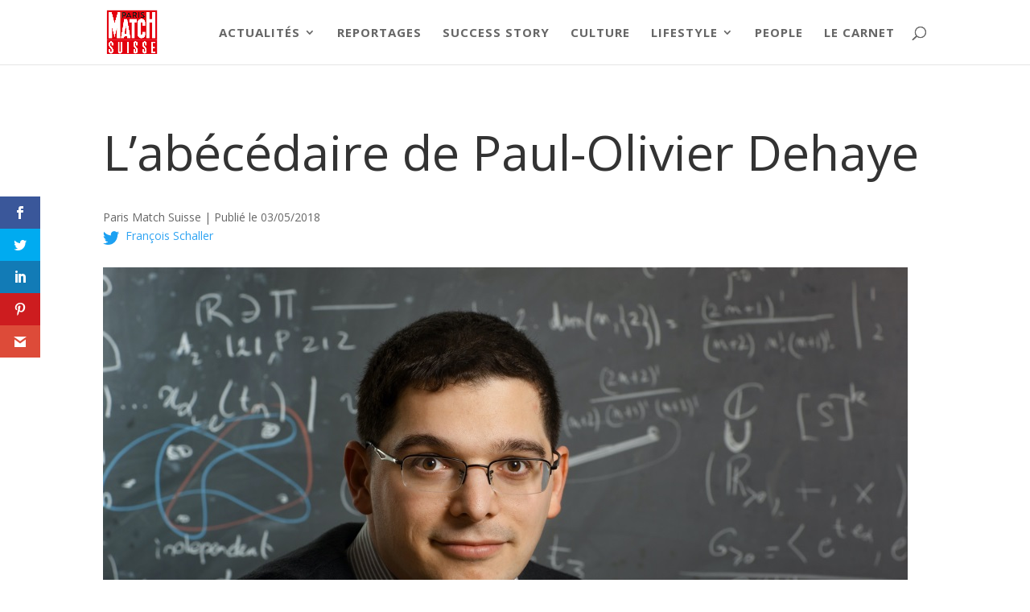

--- FILE ---
content_type: text/css
request_url: https://paris-match.ch/wp-content/et-cache/2574/et-core-unified-deferred-2574.min.css?ver=1739218763
body_size: 2301
content:
.et_pb_section_10001.et_pb_section{padding-top:18px;padding-right:0px;padding-bottom:3px;padding-left:0px}.et_pb_row_10000,.et_pb_row_0,.et_pb_row_12,.et_pb_row_14,.et_pb_row_16,.et_pb_row_19{background-color:#e02b20;box-shadow:10px 10px 0px 0px rgba(0,0,0,0.3)}.et_pb_text_10000.et_pb_text{color:#ffffff!important}.et_pb_post_slider_10000.et_pb_slider,.et_pb_post_slider_10000.et_pb_slider.et_pb_bg_layout_dark{background-color:#7EBEC5}. .et_pb_post_slide-8388{background-image:url(https://paris-match.ch/wp-content/uploads/2025/02/Portrait_KG.jpg);background-color:#7EBEC5}. .et_pb_post_slide-8381{background-image:url(https://paris-match.ch/wp-content/uploads/2025/02/JEAN_RENO_010-scaled.jpg);background-color:#7EBEC5}. .et_pb_post_slide-8358{background-image:url(https://paris-match.ch/wp-content/uploads/2024/12/Big-Bang-Unico-Novak-Djokovic-19-scaled.jpg);background-color:#7EBEC5}. .et_pb_post_slide-8332{background-image:url(https://paris-match.ch/wp-content/uploads/2024/12/IC-Chanel-Coutesy-of-Assouline-scaled.jpg);background-color:#7EBEC5}. .et_pb_post_slide-8254{background-image:url(https://paris-match.ch/wp-content/uploads/2024/11/99f8cde6-f39c-4d86-b123-895e6518ec22.jpg);background-color:#7EBEC5}.et_pb_image_0{text-align:left;margin-left:0}.et_pb_cta_0.et_pb_promo h2,.et_pb_cta_0.et_pb_promo h1.et_pb_module_header,.et_pb_cta_0.et_pb_promo h3.et_pb_module_header,.et_pb_cta_0.et_pb_promo h4.et_pb_module_header,.et_pb_cta_0.et_pb_promo h5.et_pb_module_header,.et_pb_cta_0.et_pb_promo h6.et_pb_module_header{font-weight:800!important;font-size:33px!important;line-height:1.3em!important}.et_pb_cta_0.et_pb_promo .et_pb_promo_description div{font-size:12px}.et_pb_cta_0.et_pb_promo{background-color:#ffffff;border-color:#000000;margin-top:-30px!important}.et_pb_cta_0.et_pb_promo .et_pb_button_wrapper,.et_pb_image_1{text-align:center}body #page-container .et_pb_section .et_pb_cta_0.et_pb_promo .et_pb_promo_button.et_pb_button{color:#e02b20!important;border-width:5px!important;border-color:#e02b20;border-radius:21px;letter-spacing:0px;font-size:17px;font-family:'Verdana',Helvetica,Arial,Lucida,sans-serif!important;font-weight:700!important;text-transform:uppercase!important}body #page-container .et_pb_section .et_pb_cta_0.et_pb_promo .et_pb_promo_button.et_pb_button,body #page-container .et_pb_section .et_pb_cta_0.et_pb_promo .et_pb_promo_button.et_pb_button:hover{padding:0.3em 1em!important}body #page-container .et_pb_section .et_pb_cta_0.et_pb_promo .et_pb_promo_button.et_pb_button:before,body #page-container .et_pb_section .et_pb_cta_0.et_pb_promo .et_pb_promo_button.et_pb_button:after{display:none!important}.et_pb_cta_0{box-shadow:10px 10px 0px 0px rgba(0,0,0,0.3)}.et_pb_section_0.et_pb_section,.et_pb_section_1.et_pb_section,.et_pb_section_2.et_pb_section,.et_pb_section_3.et_pb_section,.et_pb_section_4.et_pb_section{padding-top:0px;padding-right:0px;padding-bottom:0px;padding-left:0px}.et_pb_row_0.et_pb_row,.et_pb_row_12.et_pb_row,.et_pb_row_14.et_pb_row,.et_pb_row_16.et_pb_row,.et_pb_row_19.et_pb_row,.et_pb_row_21.et_pb_row{padding-top:27px!important;padding-right:0px!important;padding-bottom:0px!important;padding-left:0px!important;padding-top:27px;padding-right:0px;padding-bottom:0;padding-left:0px}.et_pb_text_0,.et_pb_text_1{min-height:55px}.et_pb_row_1{min-height:595px}.et_pb_row_1.et_pb_row,.et_pb_row_4.et_pb_row,.et_pb_row_17.et_pb_row{padding-top:31px!important;padding-right:0px!important;padding-bottom:0px!important;padding-left:0px!important;padding-top:31px;padding-right:0px;padding-bottom:0px;padding-left:0px}.et_pb_blog_0 .et_pb_post .entry-title a,.et_pb_blog_0 .not-found-title,.et_pb_blog_1 .et_pb_post .entry-title a,.et_pb_blog_1 .not-found-title,.et_pb_blog_2 .et_pb_post .entry-title a,.et_pb_blog_2 .not-found-title,.et_pb_blog_3 .et_pb_post .entry-title a,.et_pb_blog_3 .not-found-title,.et_pb_blog_4 .et_pb_post .entry-title a,.et_pb_blog_4 .not-found-title,.et_pb_blog_5 .et_pb_post .entry-title a,.et_pb_blog_5 .not-found-title,.et_pb_blog_6 .et_pb_post .entry-title a,.et_pb_blog_6 .not-found-title,.et_pb_blog_7 .et_pb_post .entry-title a,.et_pb_blog_7 .not-found-title,.et_pb_blog_8 .et_pb_post .entry-title a,.et_pb_blog_8 .not-found-title,.et_pb_blog_9 .et_pb_post .entry-title a,.et_pb_blog_9 .not-found-title,.et_pb_blog_10 .et_pb_post .entry-title a,.et_pb_blog_10 .not-found-title,.et_pb_blog_11 .et_pb_post .entry-title a,.et_pb_blog_11 .not-found-title,.et_pb_blog_12 .et_pb_post .entry-title a,.et_pb_blog_12 .not-found-title,.et_pb_blog_13 .et_pb_post .entry-title a,.et_pb_blog_13 .not-found-title,.et_pb_blog_14 .et_pb_post .entry-title a,.et_pb_blog_14 .not-found-title,.et_pb_blog_15 .et_pb_post .entry-title a,.et_pb_blog_15 .not-found-title,.et_pb_blog_16 .et_pb_post .entry-title a,.et_pb_blog_16 .not-found-title,.et_pb_blog_17 .et_pb_post .entry-title a,.et_pb_blog_17 .not-found-title,.et_pb_blog_18 .et_pb_post .entry-title a,.et_pb_blog_18 .not-found-title,.et_pb_blog_19 .et_pb_post .entry-title a,.et_pb_blog_19 .not-found-title,.et_pb_blog_20 .et_pb_post .entry-title a,.et_pb_blog_20 .not-found-title,.et_pb_blog_21 .et_pb_post .entry-title a,.et_pb_blog_21 .not-found-title,.et_pb_blog_22 .et_pb_post .entry-title a,.et_pb_blog_22 .not-found-title,.et_pb_blog_23 .et_pb_post .entry-title a,.et_pb_blog_23 .not-found-title,.et_pb_blog_24 .et_pb_post .entry-title a,.et_pb_blog_24 .not-found-title,.et_pb_blog_25 .et_pb_post .entry-title a,.et_pb_blog_25 .not-found-title,.et_pb_blog_26 .et_pb_post .entry-title a,.et_pb_blog_26 .not-found-title,.et_pb_blog_27 .et_pb_post .entry-title a,.et_pb_blog_27 .not-found-title,.et_pb_blog_28 .et_pb_post .entry-title a,.et_pb_blog_28 .not-found-title,.et_pb_blog_29 .et_pb_post .entry-title a,.et_pb_blog_29 .not-found-title,.et_pb_blog_30 .et_pb_post .entry-title a,.et_pb_blog_30 .not-found-title,.et_pb_blog_31 .et_pb_post .entry-title a,.et_pb_blog_31 .not-found-title,.et_pb_blog_32 .et_pb_post .entry-title a,.et_pb_blog_32 .not-found-title,.et_pb_blog_33 .et_pb_post .entry-title a,.et_pb_blog_33 .not-found-title,.et_pb_blog_34 .et_pb_post .entry-title a,.et_pb_blog_34 .not-found-title{font-weight:700!important;text-decoration-style:solid!important}.et_pb_blog_0 .et_pb_post .entry-title,.et_pb_blog_0 .not-found-title,.et_pb_blog_1 .et_pb_post .entry-title,.et_pb_blog_1 .not-found-title,.et_pb_blog_2 .et_pb_post .entry-title,.et_pb_blog_2 .not-found-title,.et_pb_blog_3 .et_pb_post .entry-title,.et_pb_blog_3 .not-found-title,.et_pb_blog_4 .et_pb_post .entry-title,.et_pb_blog_4 .not-found-title,.et_pb_blog_5 .et_pb_post .entry-title,.et_pb_blog_5 .not-found-title,.et_pb_blog_6 .et_pb_post .entry-title,.et_pb_blog_6 .not-found-title,.et_pb_blog_7 .et_pb_post .entry-title,.et_pb_blog_7 .not-found-title,.et_pb_blog_8 .et_pb_post .entry-title,.et_pb_blog_8 .not-found-title,.et_pb_blog_9 .et_pb_post .entry-title,.et_pb_blog_9 .not-found-title,.et_pb_blog_10 .et_pb_post .entry-title,.et_pb_blog_10 .not-found-title,.et_pb_blog_11 .et_pb_post .entry-title,.et_pb_blog_11 .not-found-title,.et_pb_blog_12 .et_pb_post .entry-title,.et_pb_blog_12 .not-found-title,.et_pb_blog_13 .et_pb_post .entry-title,.et_pb_blog_13 .not-found-title,.et_pb_blog_14 .et_pb_post .entry-title,.et_pb_blog_14 .not-found-title,.et_pb_blog_15 .et_pb_post .entry-title,.et_pb_blog_15 .not-found-title,.et_pb_blog_16 .et_pb_post .entry-title,.et_pb_blog_16 .not-found-title,.et_pb_blog_17 .et_pb_post .entry-title,.et_pb_blog_17 .not-found-title,.et_pb_blog_18 .et_pb_post .entry-title,.et_pb_blog_18 .not-found-title,.et_pb_blog_19 .et_pb_post .entry-title,.et_pb_blog_19 .not-found-title,.et_pb_blog_20 .et_pb_post .entry-title,.et_pb_blog_20 .not-found-title,.et_pb_blog_21 .et_pb_post .entry-title,.et_pb_blog_21 .not-found-title,.et_pb_blog_22 .et_pb_post .entry-title,.et_pb_blog_22 .not-found-title,.et_pb_blog_23 .et_pb_post .entry-title,.et_pb_blog_23 .not-found-title,.et_pb_blog_24 .et_pb_post .entry-title,.et_pb_blog_24 .not-found-title,.et_pb_blog_25 .et_pb_post .entry-title,.et_pb_blog_25 .not-found-title,.et_pb_blog_26 .et_pb_post .entry-title,.et_pb_blog_26 .not-found-title,.et_pb_blog_27 .et_pb_post .entry-title,.et_pb_blog_27 .not-found-title,.et_pb_blog_28 .et_pb_post .entry-title,.et_pb_blog_28 .not-found-title,.et_pb_blog_29 .et_pb_post .entry-title,.et_pb_blog_29 .not-found-title,.et_pb_blog_30 .et_pb_post .entry-title,.et_pb_blog_30 .not-found-title,.et_pb_blog_31 .et_pb_post .entry-title,.et_pb_blog_31 .not-found-title,.et_pb_blog_32 .et_pb_post .entry-title,.et_pb_blog_32 .not-found-title,.et_pb_blog_33 .et_pb_post .entry-title,.et_pb_blog_33 .not-found-title,.et_pb_blog_34 .et_pb_post .entry-title,.et_pb_blog_34 .not-found-title{text-align:left!important}.et_pb_blog_0 .et_pb_post .post-content,.et_pb_blog_0.et_pb_bg_layout_light .et_pb_post .post-content p,.et_pb_blog_0.et_pb_bg_layout_dark .et_pb_post .post-content p,.et_pb_blog_1 .et_pb_post .post-content,.et_pb_blog_1.et_pb_bg_layout_light .et_pb_post .post-content p,.et_pb_blog_1.et_pb_bg_layout_dark .et_pb_post .post-content p,.et_pb_blog_2 .et_pb_post .post-content,.et_pb_blog_2.et_pb_bg_layout_light .et_pb_post .post-content p,.et_pb_blog_2.et_pb_bg_layout_dark .et_pb_post .post-content p,.et_pb_blog_3 .et_pb_post .post-content,.et_pb_blog_3.et_pb_bg_layout_light .et_pb_post .post-content p,.et_pb_blog_3.et_pb_bg_layout_dark .et_pb_post .post-content p,.et_pb_blog_4 .et_pb_post .post-content,.et_pb_blog_4.et_pb_bg_layout_light .et_pb_post .post-content p,.et_pb_blog_4.et_pb_bg_layout_dark .et_pb_post .post-content p,.et_pb_blog_5 .et_pb_post .post-content,.et_pb_blog_5.et_pb_bg_layout_light .et_pb_post .post-content p,.et_pb_blog_5.et_pb_bg_layout_dark .et_pb_post .post-content p,.et_pb_blog_6 .et_pb_post .post-content,.et_pb_blog_6.et_pb_bg_layout_light .et_pb_post .post-content p,.et_pb_blog_6.et_pb_bg_layout_dark .et_pb_post .post-content p,.et_pb_blog_7 .et_pb_post .post-content,.et_pb_blog_7.et_pb_bg_layout_light .et_pb_post .post-content p,.et_pb_blog_7.et_pb_bg_layout_dark .et_pb_post .post-content p,.et_pb_blog_8 .et_pb_post .post-content,.et_pb_blog_8.et_pb_bg_layout_light .et_pb_post .post-content p,.et_pb_blog_8.et_pb_bg_layout_dark .et_pb_post .post-content p,.et_pb_blog_9 .et_pb_post .post-content,.et_pb_blog_9.et_pb_bg_layout_light .et_pb_post .post-content p,.et_pb_blog_9.et_pb_bg_layout_dark .et_pb_post .post-content p,.et_pb_blog_10 .et_pb_post .post-content,.et_pb_blog_10.et_pb_bg_layout_light .et_pb_post .post-content p,.et_pb_blog_10.et_pb_bg_layout_dark .et_pb_post .post-content p,.et_pb_blog_11 .et_pb_post .post-content,.et_pb_blog_11.et_pb_bg_layout_light .et_pb_post .post-content p,.et_pb_blog_11.et_pb_bg_layout_dark .et_pb_post .post-content p,.et_pb_blog_12 .et_pb_post .post-content,.et_pb_blog_12.et_pb_bg_layout_light .et_pb_post .post-content p,.et_pb_blog_12.et_pb_bg_layout_dark .et_pb_post .post-content p,.et_pb_blog_13 .et_pb_post .post-content,.et_pb_blog_13.et_pb_bg_layout_light .et_pb_post .post-content p,.et_pb_blog_13.et_pb_bg_layout_dark .et_pb_post .post-content p,.et_pb_blog_14 .et_pb_post .post-content,.et_pb_blog_14.et_pb_bg_layout_light .et_pb_post .post-content p,.et_pb_blog_14.et_pb_bg_layout_dark .et_pb_post .post-content p,.et_pb_blog_15 .et_pb_post .post-content,.et_pb_blog_15.et_pb_bg_layout_light .et_pb_post .post-content p,.et_pb_blog_15.et_pb_bg_layout_dark .et_pb_post .post-content p,.et_pb_blog_16 .et_pb_post .post-content,.et_pb_blog_16.et_pb_bg_layout_light .et_pb_post .post-content p,.et_pb_blog_16.et_pb_bg_layout_dark .et_pb_post .post-content p,.et_pb_blog_17 .et_pb_post .post-content,.et_pb_blog_17.et_pb_bg_layout_light .et_pb_post .post-content p,.et_pb_blog_17.et_pb_bg_layout_dark .et_pb_post .post-content p,.et_pb_blog_18 .et_pb_post .post-content,.et_pb_blog_18.et_pb_bg_layout_light .et_pb_post .post-content p,.et_pb_blog_18.et_pb_bg_layout_dark .et_pb_post .post-content p,.et_pb_blog_19 .et_pb_post .post-content,.et_pb_blog_19.et_pb_bg_layout_light .et_pb_post .post-content p,.et_pb_blog_19.et_pb_bg_layout_dark .et_pb_post .post-content p,.et_pb_blog_20 .et_pb_post .post-content,.et_pb_blog_20.et_pb_bg_layout_light .et_pb_post .post-content p,.et_pb_blog_20.et_pb_bg_layout_dark .et_pb_post .post-content p,.et_pb_blog_21 .et_pb_post .post-content,.et_pb_blog_21.et_pb_bg_layout_light .et_pb_post .post-content p,.et_pb_blog_21.et_pb_bg_layout_dark .et_pb_post .post-content p,.et_pb_blog_22 .et_pb_post .post-content,.et_pb_blog_22.et_pb_bg_layout_light .et_pb_post .post-content p,.et_pb_blog_22.et_pb_bg_layout_dark .et_pb_post .post-content p,.et_pb_blog_23 .et_pb_post .post-content,.et_pb_blog_23.et_pb_bg_layout_light .et_pb_post .post-content p,.et_pb_blog_23.et_pb_bg_layout_dark .et_pb_post .post-content p,.et_pb_blog_24 .et_pb_post .post-content,.et_pb_blog_24.et_pb_bg_layout_light .et_pb_post .post-content p,.et_pb_blog_24.et_pb_bg_layout_dark .et_pb_post .post-content p,.et_pb_blog_25 .et_pb_post .post-content,.et_pb_blog_25.et_pb_bg_layout_light .et_pb_post .post-content p,.et_pb_blog_25.et_pb_bg_layout_dark .et_pb_post .post-content p,.et_pb_blog_26 .et_pb_post .post-content,.et_pb_blog_26.et_pb_bg_layout_light .et_pb_post .post-content p,.et_pb_blog_26.et_pb_bg_layout_dark .et_pb_post .post-content p,.et_pb_blog_27 .et_pb_post .post-content,.et_pb_blog_27.et_pb_bg_layout_light .et_pb_post .post-content p,.et_pb_blog_27.et_pb_bg_layout_dark .et_pb_post .post-content p,.et_pb_blog_28 .et_pb_post .post-content,.et_pb_blog_28.et_pb_bg_layout_light .et_pb_post .post-content p,.et_pb_blog_28.et_pb_bg_layout_dark .et_pb_post .post-content p,.et_pb_blog_29 .et_pb_post .post-content,.et_pb_blog_29.et_pb_bg_layout_light .et_pb_post .post-content p,.et_pb_blog_29.et_pb_bg_layout_dark .et_pb_post .post-content p,.et_pb_blog_30 .et_pb_post .post-content,.et_pb_blog_30.et_pb_bg_layout_light .et_pb_post .post-content p,.et_pb_blog_30.et_pb_bg_layout_dark .et_pb_post .post-content p,.et_pb_blog_31 .et_pb_post .post-content,.et_pb_blog_31.et_pb_bg_layout_light .et_pb_post .post-content p,.et_pb_blog_31.et_pb_bg_layout_dark .et_pb_post .post-content p,.et_pb_blog_32 .et_pb_post .post-content,.et_pb_blog_32.et_pb_bg_layout_light .et_pb_post .post-content p,.et_pb_blog_32.et_pb_bg_layout_dark .et_pb_post .post-content p,.et_pb_blog_33 .et_pb_post .post-content,.et_pb_blog_33.et_pb_bg_layout_light .et_pb_post .post-content p,.et_pb_blog_33.et_pb_bg_layout_dark .et_pb_post .post-content p,.et_pb_blog_34 .et_pb_post .post-content,.et_pb_blog_34.et_pb_bg_layout_light .et_pb_post .post-content p,.et_pb_blog_34.et_pb_bg_layout_dark .et_pb_post .post-content p{font-weight:600}.et_pb_blog_0 .et_pb_post .post-meta,.et_pb_blog_0 .et_pb_post .post-meta a,#left-area .et_pb_blog_0 .et_pb_post .post-meta,#left-area .et_pb_blog_0 .et_pb_post .post-meta a,.et_pb_blog_1 .et_pb_post .post-meta,.et_pb_blog_1 .et_pb_post .post-meta a,#left-area .et_pb_blog_1 .et_pb_post .post-meta,#left-area .et_pb_blog_1 .et_pb_post .post-meta a,.et_pb_blog_2 .et_pb_post .post-meta,.et_pb_blog_2 .et_pb_post .post-meta a,#left-area .et_pb_blog_2 .et_pb_post .post-meta,#left-area .et_pb_blog_2 .et_pb_post .post-meta a,.et_pb_blog_3 .et_pb_post .post-meta,.et_pb_blog_3 .et_pb_post .post-meta a,#left-area .et_pb_blog_3 .et_pb_post .post-meta,#left-area .et_pb_blog_3 .et_pb_post .post-meta a,.et_pb_blog_4 .et_pb_post .post-meta,.et_pb_blog_4 .et_pb_post .post-meta a,#left-area .et_pb_blog_4 .et_pb_post .post-meta,#left-area .et_pb_blog_4 .et_pb_post .post-meta a,.et_pb_blog_5 .et_pb_post .post-meta,.et_pb_blog_5 .et_pb_post .post-meta a,#left-area .et_pb_blog_5 .et_pb_post .post-meta,#left-area .et_pb_blog_5 .et_pb_post .post-meta a,.et_pb_blog_6 .et_pb_post .post-meta,.et_pb_blog_6 .et_pb_post .post-meta a,#left-area .et_pb_blog_6 .et_pb_post .post-meta,#left-area .et_pb_blog_6 .et_pb_post .post-meta a,.et_pb_blog_7 .et_pb_post .post-meta,.et_pb_blog_7 .et_pb_post .post-meta a,#left-area .et_pb_blog_7 .et_pb_post .post-meta,#left-area .et_pb_blog_7 .et_pb_post .post-meta a,.et_pb_blog_8 .et_pb_post .post-meta,.et_pb_blog_8 .et_pb_post .post-meta a,#left-area .et_pb_blog_8 .et_pb_post .post-meta,#left-area .et_pb_blog_8 .et_pb_post .post-meta a,.et_pb_blog_9 .et_pb_post .post-meta,.et_pb_blog_9 .et_pb_post .post-meta a,#left-area .et_pb_blog_9 .et_pb_post .post-meta,#left-area .et_pb_blog_9 .et_pb_post .post-meta a,.et_pb_blog_10 .et_pb_post .post-meta,.et_pb_blog_10 .et_pb_post .post-meta a,#left-area .et_pb_blog_10 .et_pb_post .post-meta,#left-area .et_pb_blog_10 .et_pb_post .post-meta a,.et_pb_blog_11 .et_pb_post .post-meta,.et_pb_blog_11 .et_pb_post .post-meta a,#left-area .et_pb_blog_11 .et_pb_post .post-meta,#left-area .et_pb_blog_11 .et_pb_post .post-meta a,.et_pb_blog_12 .et_pb_post .post-meta,.et_pb_blog_12 .et_pb_post .post-meta a,#left-area .et_pb_blog_12 .et_pb_post .post-meta,#left-area .et_pb_blog_12 .et_pb_post .post-meta a,.et_pb_blog_13 .et_pb_post .post-meta,.et_pb_blog_13 .et_pb_post .post-meta a,#left-area .et_pb_blog_13 .et_pb_post .post-meta,#left-area .et_pb_blog_13 .et_pb_post .post-meta a,.et_pb_blog_14 .et_pb_post .post-meta,.et_pb_blog_14 .et_pb_post .post-meta a,#left-area .et_pb_blog_14 .et_pb_post .post-meta,#left-area .et_pb_blog_14 .et_pb_post .post-meta a,.et_pb_blog_15 .et_pb_post .post-meta,.et_pb_blog_15 .et_pb_post .post-meta a,#left-area .et_pb_blog_15 .et_pb_post .post-meta,#left-area .et_pb_blog_15 .et_pb_post .post-meta a,.et_pb_blog_16 .et_pb_post .post-meta,.et_pb_blog_16 .et_pb_post .post-meta a,#left-area .et_pb_blog_16 .et_pb_post .post-meta,#left-area .et_pb_blog_16 .et_pb_post .post-meta a,.et_pb_blog_17 .et_pb_post .post-meta,.et_pb_blog_17 .et_pb_post .post-meta a,#left-area .et_pb_blog_17 .et_pb_post .post-meta,#left-area .et_pb_blog_17 .et_pb_post .post-meta a,.et_pb_blog_18 .et_pb_post .post-meta,.et_pb_blog_18 .et_pb_post .post-meta a,#left-area .et_pb_blog_18 .et_pb_post .post-meta,#left-area .et_pb_blog_18 .et_pb_post .post-meta a,.et_pb_blog_19 .et_pb_post .post-meta,.et_pb_blog_19 .et_pb_post .post-meta a,#left-area .et_pb_blog_19 .et_pb_post .post-meta,#left-area .et_pb_blog_19 .et_pb_post .post-meta a,.et_pb_blog_20 .et_pb_post .post-meta,.et_pb_blog_20 .et_pb_post .post-meta a,#left-area .et_pb_blog_20 .et_pb_post .post-meta,#left-area .et_pb_blog_20 .et_pb_post .post-meta a,.et_pb_blog_21 .et_pb_post .post-meta,.et_pb_blog_21 .et_pb_post .post-meta a,#left-area .et_pb_blog_21 .et_pb_post .post-meta,#left-area .et_pb_blog_21 .et_pb_post .post-meta a,.et_pb_blog_22 .et_pb_post .post-meta,.et_pb_blog_22 .et_pb_post .post-meta a,#left-area .et_pb_blog_22 .et_pb_post .post-meta,#left-area .et_pb_blog_22 .et_pb_post .post-meta a,.et_pb_blog_23 .et_pb_post .post-meta,.et_pb_blog_23 .et_pb_post .post-meta a,#left-area .et_pb_blog_23 .et_pb_post .post-meta,#left-area .et_pb_blog_23 .et_pb_post .post-meta a,.et_pb_blog_24 .et_pb_post .post-meta,.et_pb_blog_24 .et_pb_post .post-meta a,#left-area .et_pb_blog_24 .et_pb_post .post-meta,#left-area .et_pb_blog_24 .et_pb_post .post-meta a,.et_pb_blog_25 .et_pb_post .post-meta,.et_pb_blog_25 .et_pb_post .post-meta a,#left-area .et_pb_blog_25 .et_pb_post .post-meta,#left-area .et_pb_blog_25 .et_pb_post .post-meta a,.et_pb_blog_26 .et_pb_post .post-meta,.et_pb_blog_26 .et_pb_post .post-meta a,#left-area .et_pb_blog_26 .et_pb_post .post-meta,#left-area .et_pb_blog_26 .et_pb_post .post-meta a,.et_pb_blog_27 .et_pb_post .post-meta,.et_pb_blog_27 .et_pb_post .post-meta a,#left-area .et_pb_blog_27 .et_pb_post .post-meta,#left-area .et_pb_blog_27 .et_pb_post .post-meta a,.et_pb_blog_28 .et_pb_post .post-meta,.et_pb_blog_28 .et_pb_post .post-meta a,#left-area .et_pb_blog_28 .et_pb_post .post-meta,#left-area .et_pb_blog_28 .et_pb_post .post-meta a,.et_pb_blog_29 .et_pb_post .post-meta,.et_pb_blog_29 .et_pb_post .post-meta a,#left-area .et_pb_blog_29 .et_pb_post .post-meta,#left-area .et_pb_blog_29 .et_pb_post .post-meta a,.et_pb_blog_30 .et_pb_post .post-meta,.et_pb_blog_30 .et_pb_post .post-meta a,#left-area .et_pb_blog_30 .et_pb_post .post-meta,#left-area .et_pb_blog_30 .et_pb_post .post-meta a,.et_pb_blog_31 .et_pb_post .post-meta,.et_pb_blog_31 .et_pb_post .post-meta a,#left-area .et_pb_blog_31 .et_pb_post .post-meta,#left-area .et_pb_blog_31 .et_pb_post .post-meta a,.et_pb_blog_32 .et_pb_post .post-meta,.et_pb_blog_32 .et_pb_post .post-meta a,#left-area .et_pb_blog_32 .et_pb_post .post-meta,#left-area .et_pb_blog_32 .et_pb_post .post-meta a,.et_pb_blog_33 .et_pb_post .post-meta,.et_pb_blog_33 .et_pb_post .post-meta a,#left-area .et_pb_blog_33 .et_pb_post .post-meta,#left-area .et_pb_blog_33 .et_pb_post .post-meta a,.et_pb_blog_34 .et_pb_post .post-meta,.et_pb_blog_34 .et_pb_post .post-meta a,#left-area .et_pb_blog_34 .et_pb_post .post-meta,#left-area .et_pb_blog_34 .et_pb_post .post-meta a{color:#919191!important}.et_pb_blog_0 .et_pb_post div.post-content a.more-link,.et_pb_blog_1 .et_pb_post div.post-content a.more-link,.et_pb_blog_2 .et_pb_post div.post-content a.more-link,.et_pb_blog_3 .et_pb_post div.post-content a.more-link,.et_pb_blog_4 .et_pb_post div.post-content a.more-link,.et_pb_blog_5 .et_pb_post div.post-content a.more-link,.et_pb_blog_6 .et_pb_post div.post-content a.more-link,.et_pb_blog_7 .et_pb_post div.post-content a.more-link,.et_pb_blog_8 .et_pb_post div.post-content a.more-link,.et_pb_blog_9 .et_pb_post div.post-content a.more-link,.et_pb_blog_10 .et_pb_post div.post-content a.more-link,.et_pb_blog_11 .et_pb_post div.post-content a.more-link,.et_pb_blog_12 .et_pb_post div.post-content a.more-link,.et_pb_blog_13 .et_pb_post div.post-content a.more-link,.et_pb_blog_14 .et_pb_post div.post-content a.more-link,.et_pb_blog_15 .et_pb_post div.post-content a.more-link,.et_pb_blog_16 .et_pb_post div.post-content a.more-link,.et_pb_blog_17 .et_pb_post div.post-content a.more-link,.et_pb_blog_18 .et_pb_post div.post-content a.more-link,.et_pb_blog_19 .et_pb_post div.post-content a.more-link,.et_pb_blog_20 .et_pb_post div.post-content a.more-link,.et_pb_blog_21 .et_pb_post div.post-content a.more-link,.et_pb_blog_22 .et_pb_post div.post-content a.more-link,.et_pb_blog_23 .et_pb_post div.post-content a.more-link,.et_pb_blog_24 .et_pb_post div.post-content a.more-link,.et_pb_blog_25 .et_pb_post div.post-content a.more-link,.et_pb_blog_26 .et_pb_post div.post-content a.more-link,.et_pb_blog_27 .et_pb_post div.post-content a.more-link,.et_pb_blog_28 .et_pb_post div.post-content a.more-link,.et_pb_blog_29 .et_pb_post div.post-content a.more-link,.et_pb_blog_30 .et_pb_post div.post-content a.more-link,.et_pb_blog_31 .et_pb_post div.post-content a.more-link,.et_pb_blog_32 .et_pb_post div.post-content a.more-link,.et_pb_blog_33 .et_pb_post div.post-content a.more-link,.et_pb_blog_34 .et_pb_post div.post-content a.more-link{text-transform:uppercase;text-decoration:underline;line-height:2.4em}.et_pb_row_5.et_pb_row,.et_pb_row_8.et_pb_row,.et_pb_row_9.et_pb_row,.et_pb_row_10.et_pb_row,.et_pb_row_13.et_pb_row,.et_pb_row_15.et_pb_row,.et_pb_row_18.et_pb_row,.et_pb_row_20.et_pb_row{padding-top:31px!important;padding-right:0px!important;padding-bottom:0px!important;padding-left:0px!important;padding-top:31px;padding-right:0px;padding-bottom:0;padding-left:0px}.et_pb_text_2{min-height:52px}.et_pb_text_3{min-height:51px}.et_pb_text_4{padding-bottom:20px!important}.et_pb_text_5.et_pb_text{color:#000000!important}.et_pb_text_5{font-size:16px;margin-top:-35px!important}.et_pb_text_5 h1{font-style:italic;font-size:42px;color:#000000!important;line-height:2.5em}.et_pb_section_5.et_pb_section{padding-top:0px;padding-right:0px;padding-bottom:0px;padding-left:0px;background-color:#F20000!important}@media only screen and (max-width:980px){.et_pb_image_0 .et_pb_image_wrap img,.et_pb_image_1 .et_pb_image_wrap img{width:auto}}@media only screen and (max-width:767px){.et_pb_section_10001{display:none!important}.et_pb_image_0 .et_pb_image_wrap img,.et_pb_image_1 .et_pb_image_wrap img{width:auto}}